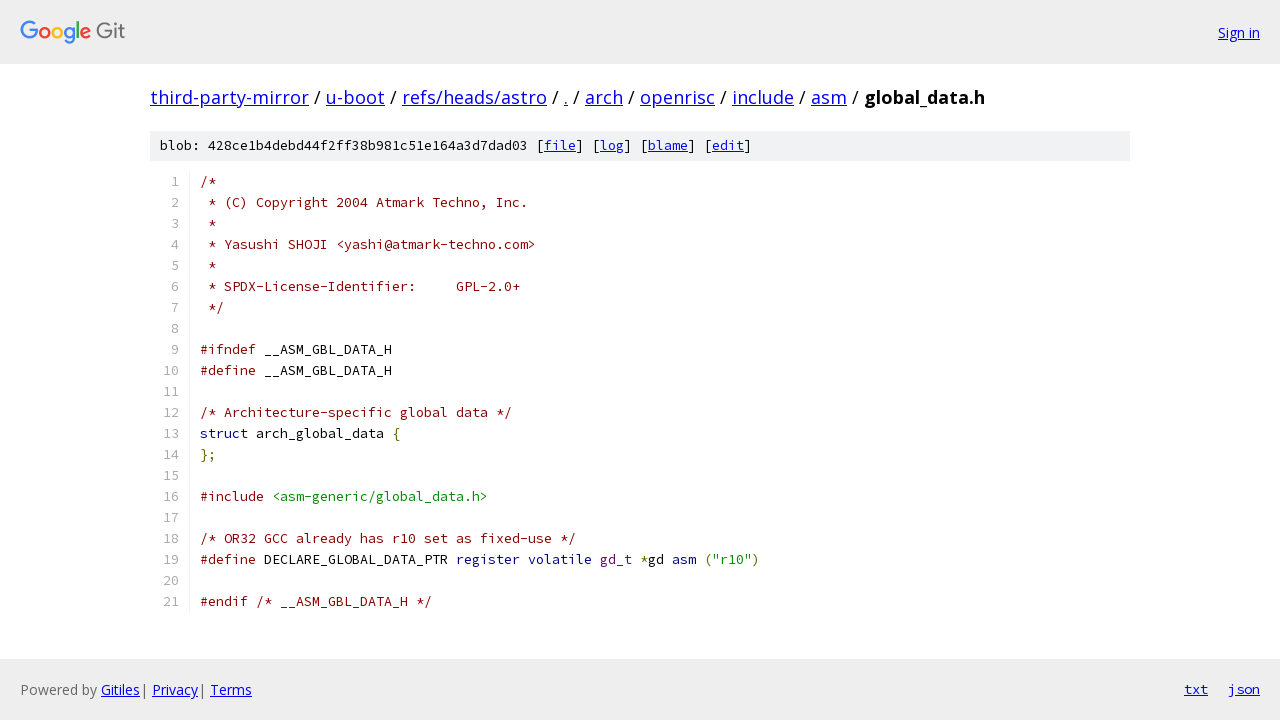

--- FILE ---
content_type: text/html; charset=utf-8
request_url: https://third-party-mirror.googlesource.com/u-boot/+/refs/heads/astro/arch/openrisc/include/asm/global_data.h?autodive=0%2F%2F%2F%2F%2F%2F
body_size: 1475
content:
<!DOCTYPE html><html lang="en"><head><meta charset="utf-8"><meta name="viewport" content="width=device-width, initial-scale=1"><title>arch/openrisc/include/asm/global_data.h - u-boot - Git at Google</title><link rel="stylesheet" type="text/css" href="/+static/base.css"><link rel="stylesheet" type="text/css" href="/+static/prettify/prettify.css"><!-- default customHeadTagPart --></head><body class="Site"><header class="Site-header"><div class="Header"><a class="Header-image" href="/"><img src="//www.gstatic.com/images/branding/lockups/2x/lockup_git_color_108x24dp.png" width="108" height="24" alt="Google Git"></a><div class="Header-menu"> <a class="Header-menuItem" href="https://accounts.google.com/AccountChooser?faa=1&amp;continue=https://third-party-mirror.googlesource.com/login/u-boot/%2B/refs/heads/astro/arch/openrisc/include/asm/global_data.h?autodive%3D0%252F%252F%252F%252F%252F%252F">Sign in</a> </div></div></header><div class="Site-content"><div class="Container "><div class="Breadcrumbs"><a class="Breadcrumbs-crumb" href="/?format=HTML">third-party-mirror</a> / <a class="Breadcrumbs-crumb" href="/u-boot/">u-boot</a> / <a class="Breadcrumbs-crumb" href="/u-boot/+/refs/heads/astro">refs/heads/astro</a> / <a class="Breadcrumbs-crumb" href="/u-boot/+/refs/heads/astro/?autodive=0%2F%2F%2F%2F%2F%2F">.</a> / <a class="Breadcrumbs-crumb" href="/u-boot/+/refs/heads/astro/arch?autodive=0%2F%2F%2F%2F%2F%2F">arch</a> / <a class="Breadcrumbs-crumb" href="/u-boot/+/refs/heads/astro/arch/openrisc?autodive=0%2F%2F%2F%2F%2F%2F">openrisc</a> / <a class="Breadcrumbs-crumb" href="/u-boot/+/refs/heads/astro/arch/openrisc/include?autodive=0">include</a> / <a class="Breadcrumbs-crumb" href="/u-boot/+/refs/heads/astro/arch/openrisc/include/asm?autodive=0%2F%2F%2F%2F%2F%2F">asm</a> / <span class="Breadcrumbs-crumb">global_data.h</span></div><div class="u-sha1 u-monospace BlobSha1">blob: 428ce1b4debd44f2ff38b981c51e164a3d7dad03 [<a href="/u-boot/+/refs/heads/astro/arch/openrisc/include/asm/global_data.h?autodive=0%2F%2F%2F%2F%2F%2F">file</a>] [<a href="/u-boot/+log/refs/heads/astro/arch/openrisc/include/asm/global_data.h">log</a>] [<a href="/u-boot/+blame/refs/heads/astro/arch/openrisc/include/asm/global_data.h">blame</a>] [<a href="https://third-party-mirror-review.googlesource.com/admin/repos/edit/repo/u-boot/branch/refs/heads/astro/file/arch/openrisc/include/asm/global_data.h">edit</a>]</div><table class="FileContents"><tr class="u-pre u-monospace FileContents-line"><td class="u-lineNum u-noSelect FileContents-lineNum" data-line-number="1"></td><td class="FileContents-lineContents" id="1"><span class="com">/*</span></td></tr><tr class="u-pre u-monospace FileContents-line"><td class="u-lineNum u-noSelect FileContents-lineNum" data-line-number="2"></td><td class="FileContents-lineContents" id="2"><span class="com"> * (C) Copyright 2004 Atmark Techno, Inc.</span></td></tr><tr class="u-pre u-monospace FileContents-line"><td class="u-lineNum u-noSelect FileContents-lineNum" data-line-number="3"></td><td class="FileContents-lineContents" id="3"><span class="com"> *</span></td></tr><tr class="u-pre u-monospace FileContents-line"><td class="u-lineNum u-noSelect FileContents-lineNum" data-line-number="4"></td><td class="FileContents-lineContents" id="4"><span class="com"> * Yasushi SHOJI &lt;yashi@atmark-techno.com&gt;</span></td></tr><tr class="u-pre u-monospace FileContents-line"><td class="u-lineNum u-noSelect FileContents-lineNum" data-line-number="5"></td><td class="FileContents-lineContents" id="5"><span class="com"> *</span></td></tr><tr class="u-pre u-monospace FileContents-line"><td class="u-lineNum u-noSelect FileContents-lineNum" data-line-number="6"></td><td class="FileContents-lineContents" id="6"><span class="com"> * SPDX-License-Identifier:	GPL-2.0+</span></td></tr><tr class="u-pre u-monospace FileContents-line"><td class="u-lineNum u-noSelect FileContents-lineNum" data-line-number="7"></td><td class="FileContents-lineContents" id="7"><span class="com"> */</span></td></tr><tr class="u-pre u-monospace FileContents-line"><td class="u-lineNum u-noSelect FileContents-lineNum" data-line-number="8"></td><td class="FileContents-lineContents" id="8"></td></tr><tr class="u-pre u-monospace FileContents-line"><td class="u-lineNum u-noSelect FileContents-lineNum" data-line-number="9"></td><td class="FileContents-lineContents" id="9"><span class="com">#ifndef</span><span class="pln"> __ASM_GBL_DATA_H</span></td></tr><tr class="u-pre u-monospace FileContents-line"><td class="u-lineNum u-noSelect FileContents-lineNum" data-line-number="10"></td><td class="FileContents-lineContents" id="10"><span class="com">#define</span><span class="pln"> __ASM_GBL_DATA_H</span></td></tr><tr class="u-pre u-monospace FileContents-line"><td class="u-lineNum u-noSelect FileContents-lineNum" data-line-number="11"></td><td class="FileContents-lineContents" id="11"></td></tr><tr class="u-pre u-monospace FileContents-line"><td class="u-lineNum u-noSelect FileContents-lineNum" data-line-number="12"></td><td class="FileContents-lineContents" id="12"><span class="com">/* Architecture-specific global data */</span></td></tr><tr class="u-pre u-monospace FileContents-line"><td class="u-lineNum u-noSelect FileContents-lineNum" data-line-number="13"></td><td class="FileContents-lineContents" id="13"><span class="kwd">struct</span><span class="pln"> arch_global_data </span><span class="pun">{</span></td></tr><tr class="u-pre u-monospace FileContents-line"><td class="u-lineNum u-noSelect FileContents-lineNum" data-line-number="14"></td><td class="FileContents-lineContents" id="14"><span class="pun">};</span></td></tr><tr class="u-pre u-monospace FileContents-line"><td class="u-lineNum u-noSelect FileContents-lineNum" data-line-number="15"></td><td class="FileContents-lineContents" id="15"></td></tr><tr class="u-pre u-monospace FileContents-line"><td class="u-lineNum u-noSelect FileContents-lineNum" data-line-number="16"></td><td class="FileContents-lineContents" id="16"><span class="com">#include</span><span class="pln"> </span><span class="str">&lt;asm-generic/global_data.h&gt;</span></td></tr><tr class="u-pre u-monospace FileContents-line"><td class="u-lineNum u-noSelect FileContents-lineNum" data-line-number="17"></td><td class="FileContents-lineContents" id="17"></td></tr><tr class="u-pre u-monospace FileContents-line"><td class="u-lineNum u-noSelect FileContents-lineNum" data-line-number="18"></td><td class="FileContents-lineContents" id="18"><span class="com">/* OR32 GCC already has r10 set as fixed-use */</span></td></tr><tr class="u-pre u-monospace FileContents-line"><td class="u-lineNum u-noSelect FileContents-lineNum" data-line-number="19"></td><td class="FileContents-lineContents" id="19"><span class="com">#define</span><span class="pln"> DECLARE_GLOBAL_DATA_PTR	</span><span class="kwd">register</span><span class="pln"> </span><span class="kwd">volatile</span><span class="pln"> </span><span class="typ">gd_t</span><span class="pln"> </span><span class="pun">*</span><span class="pln">gd </span><span class="kwd">asm</span><span class="pln"> </span><span class="pun">(</span><span class="str">&quot;r10&quot;</span><span class="pun">)</span></td></tr><tr class="u-pre u-monospace FileContents-line"><td class="u-lineNum u-noSelect FileContents-lineNum" data-line-number="20"></td><td class="FileContents-lineContents" id="20"></td></tr><tr class="u-pre u-monospace FileContents-line"><td class="u-lineNum u-noSelect FileContents-lineNum" data-line-number="21"></td><td class="FileContents-lineContents" id="21"><span class="com">#endif</span><span class="pln"> </span><span class="com">/* __ASM_GBL_DATA_H */</span></td></tr></table><script nonce="BXlEEFCLaFIVPtA4S9sk2Q">for (let lineNumEl of document.querySelectorAll('td.u-lineNum')) {lineNumEl.onclick = () => {window.location.hash = `#${lineNumEl.getAttribute('data-line-number')}`;};}</script></div> <!-- Container --></div> <!-- Site-content --><footer class="Site-footer"><div class="Footer"><span class="Footer-poweredBy">Powered by <a href="https://gerrit.googlesource.com/gitiles/">Gitiles</a>| <a href="https://policies.google.com/privacy">Privacy</a>| <a href="https://policies.google.com/terms">Terms</a></span><span class="Footer-formats"><a class="u-monospace Footer-formatsItem" href="?format=TEXT">txt</a> <a class="u-monospace Footer-formatsItem" href="?format=JSON">json</a></span></div></footer></body></html>